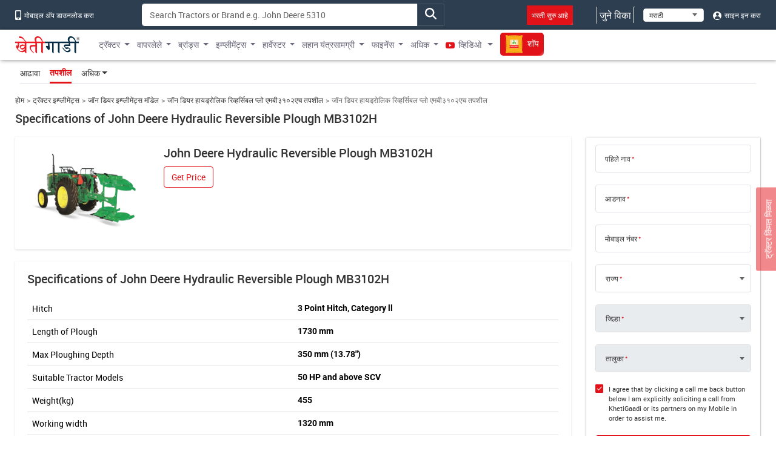

--- FILE ---
content_type: text/html; charset=UTF-8
request_url: https://khetigaadi.com/new-implementt-specification/john-deere-hydraulic-reversible-plough--mb3102h/mr
body_size: 13792
content:
<!DOCTYPE html>
<html lang="mr" itemscope itemtype="http://schema.org/WebPage">

<head>
    <meta charset="utf-8">
    <!-- CSRF Token -->
    <meta name="csrf-token" content="E3TPQNEk8OZDWDWtUrPhdZuy2sYyFLLwB9RyPcnu">
    <meta http-equiv="Content-Type" content="text/html; charset=UTF-8" />
    <meta http-equiv="X-UA-Compatible" content="IE=edge" />
    <meta name="viewport" content="width=device-width, initial-scale=1, shrink-to-fit=no" />
    <title>
        Hydraulic reversible MB plough | John deere implements | Khetigaadi 
    </title>
    <meta name="keywords"
        content="                          John deere hydraulic reversible MB plough MB3102H for sale at khetigaadi in India. Get john deere implement mouldboard plough MB3102H for tractor with price 
                        " />
    <meta name="description"
        content="" />
    <meta name="classification"
        content="                          John deere hydraulic reversible MB plough MB3102H for sale at khetigaadi in India. Get john deere implement mouldboard plough MB3102H for tractor with price 
                        " />
    <meta name="author" content="KhetiGaadi">
    <meta name="application-name" content="KhetiGaadi">
    <meta property="fb:page_id" content="102988293558" />
    <meta property="fb:app_id" content="357663048153638" />
    <meta property="og:title"
        content="Hydraulic reversible MB plough | John deere implements | Khetigaadi " />
    <meta property="og:description"
        content="" />
    <meta property="og:type" content="Product" />
    <meta property="og:image" content="https://khetigaadi.com/images/banners/websites/fulllogo.jpeg" />
    <meta property="og:site_name" content="Khetigaadi" />
    <meta property="og:locale" content="en_US" />
    <meta name="googlebot" content="all">
    <meta name="robots" content="index,archive,follow" />
    <meta name="revisit-after" content="1 days">
    <meta name="copyright" content="Khetigaadi">
    <meta name="reply-to" content="connect@khetigaadi.com">
    <meta name="distribution" content="Global" />
    <meta name="rating" content="General" />
    <meta name="geo.placename" content="Pune, Maharashtra, India">
    <meta name="geo.position" content="18.5195694;73.8553467">
    <meta name="geo.region" content="IN-MH">
    <meta name="msapplication-TileColor" content="#ed1c24">
    <meta name="theme-color" content="#2c3e50">
    <meta name="google-site-verification" content="JUl2WLQ6bxubxYquXI1-AO-4FXoLkTkFpXO1udCuDQY" />
    <meta property="ai:android:url" content="market:/details?id=com.khetigaadi">
    <meta property="ai:android:app_name" content="Khetigaadi">
    <meta property="ai:android:package" content="com.khetigaadi">
    <meta property="ai:android:screen" content="home">
    <meta name="mobile-web-app-capable" content="yes">
    <meta name="twitter:card" content="summary" />
    <meta name="twitter:title"
        content="Hydraulic reversible MB plough | John deere implements | Khetigaadi " />
    <meta name="twitter:description"
        content="" />
    <meta name="twitter:site" content="@khetigaadi" />
    <meta name="twitter:creator" content="@khetigaadi" />
    <meta name="twitter:url" content="https://khetigaadi.com/new-implementt-specification/john-deere-hydraulic-reversible-plough--mb3102h/mr" />
    <meta name="twitter:app:id:googleplay" content="com.khetigaadi" />
    <meta name="twitter:app:country" content="in" />
    <meta property="og:url" content="https://khetigaadi.com/new-implementt-specification/john-deere-hydraulic-reversible-plough--mb3102h/mr" />
    <link rel="canonical"
        href="https://khetigaadi.com/new-implementt-specification/john-deere-hydraulic-reversible-plough--mb3102h/mr" />
    <meta property="fb:admins" content="658873552,624500995,100000233612389" />
    <meta name="p:domain_verify" content="7ef1c5625b646db19d288b8482dfbf62" />
    <!-- <meta name="viewport" content="width=device-width, initial-scale=1, user-scalable=yes"> -->
    <meta itemprop="name"
        content="Hydraulic reversible MB plough | John deere implements | Khetigaadi ">
    <meta itemprop="image primaryImageOfPage" content=" https://khetigaadi.com/images/HomePage.png">
    <meta itemprop="url" content="https://khetigaadi.com/">
    <meta itemprop="description"
        content="">
    <meta name="google-signin-client_id"
        content="122305373660-v7lntq78liqvnskprvjgirbb8bs2sav8.apps.googleusercontent.com">
    <meta name="facebook-domain-verification" content="uwxsus2uufmj80taefronx4hd4lh83" />
    <link rel="shortcut icon" href="https://khetigaadi.com/images/favicon.png" type="image/png">
    <!-- app.css -->
    <link rel="preload" href="https://khetigaadi.com/frontend/css/app.css" as="style">
    <link rel="stylesheet" href="https://khetigaadi.com/frontend/css/app.css">
    <link rel="preload" href="https://khetigaadi.com/frontend/css/model-details.css" as="style">
<link rel="stylesheet" href="https://khetigaadi.com/frontend/css/model-details.css">
    <!-- Web Application Manifest -->
<link rel="manifest" href="https://khetigaadi.com/manifest.json">
<!-- Chrome for Android theme color -->
<meta name="theme-color" content="#2c3e50">

<!-- Add to homescreen for Chrome on Android -->
<meta name="mobile-web-app-capable" content="yes">
<meta name="application-name" content="KhetiGaadi">
<link rel="icon" sizes="512x512" href="/images/icons/icon-512x512.png">

<!-- Add to homescreen for Safari on iOS -->
<meta name="apple-mobile-web-app-capable" content="yes">
<meta name="apple-mobile-web-app-status-bar-style" content="black">
<meta name="apple-mobile-web-app-title" content="KhetiGaadi">
<link rel="apple-touch-icon" href="/images/icons/icon-512x512.png">


<link href="/images/icons/splash-640x1136.png" media="(device-width: 320px) and (device-height: 568px) and (-webkit-device-pixel-ratio: 2)" rel="apple-touch-startup-image" />
<link href="/images/icons/splash-750x1334.png" media="(device-width: 375px) and (device-height: 667px) and (-webkit-device-pixel-ratio: 2)" rel="apple-touch-startup-image" />
<link href="/images/icons/splash-1242x2208.png" media="(device-width: 621px) and (device-height: 1104px) and (-webkit-device-pixel-ratio: 3)" rel="apple-touch-startup-image" />
<link href="/images/icons/splash-1125x2436.png" media="(device-width: 375px) and (device-height: 812px) and (-webkit-device-pixel-ratio: 3)" rel="apple-touch-startup-image" />
<link href="/images/icons/splash-828x1792.png" media="(device-width: 414px) and (device-height: 896px) and (-webkit-device-pixel-ratio: 2)" rel="apple-touch-startup-image" />
<link href="/images/icons/splash-1242x2688.png" media="(device-width: 414px) and (device-height: 896px) and (-webkit-device-pixel-ratio: 3)" rel="apple-touch-startup-image" />
<link href="/images/icons/splash-1536x2048.png" media="(device-width: 768px) and (device-height: 1024px) and (-webkit-device-pixel-ratio: 2)" rel="apple-touch-startup-image" />
<link href="/images/icons/splash-1668x2224.png" media="(device-width: 834px) and (device-height: 1112px) and (-webkit-device-pixel-ratio: 2)" rel="apple-touch-startup-image" />
<link href="/images/icons/splash-1668x2388.png" media="(device-width: 834px) and (device-height: 1194px) and (-webkit-device-pixel-ratio: 2)" rel="apple-touch-startup-image" />
<link href="/images/icons/splash-2048x2732.png" media="(device-width: 1024px) and (device-height: 1366px) and (-webkit-device-pixel-ratio: 2)" rel="apple-touch-startup-image" />

<!-- Tile for Win8 -->
<meta name="msapplication-TileColor" content="#ed1c24">
<meta name="msapplication-TileImage" content="/images/icons/icon-512x512.png">

<script type="text/javascript">
    // Initialize the service worker
    if ('serviceWorker' in navigator) {
        navigator.serviceWorker.register('/serviceworker.js', {
            scope: '.'
        }).then(function (registration) {
            // Registration was successful
            console.log('Laravel PWA: ServiceWorker registration successful with scope: ', registration.scope);
        }, function (err) {
            // registration failed :(
            console.log('Laravel PWA: ServiceWorker registration failed: ', err);
        });
    }
</script>    <!-- Microsoft clarity code -->
    <script type="text/javascript">
    (function(c,l,a,r,i,t,y){
        c[a]=c[a]||function(){(c[a].q=c[a].q||[]).push(arguments)};
        t=l.createElement(r);t.async=1;t.src="https://www.clarity.ms/tag/"+i;
        y=l.getElementsByTagName(r)[0];y.parentNode.insertBefore(t,y);
    })(window, document, "clarity", "script", "axbw8fv6h0");
    </script>
    <script src="https://apis.google.com/js/platform.js" async defer></script>
    <!-- Google Tag Manager -->
    <script>
        (function(w, d, s, l, i) {
            w[l] = w[l] || [];
            w[l].push({
                'gtm.start': new Date().getTime(),
                event: 'gtm.js'
            });
            var f = d.getElementsByTagName(s)[0],
                j = d.createElement(s),
                dl = l != 'dataLayer' ? '&l=' + l : '';
            j.async = true;
            j.src =
                'https://www.googletagmanager.com/gtm.js?id=' + i + dl;
            f.parentNode.insertBefore(j, f);
        })(window, document, 'script', 'dataLayer', 'GTM-KCQ5CJS');
    </script>
    <!-- End Google Tag Manager -->
    <!-- Meta Pixel Code -->
    <script>
        ! function(f, b, e, v, n, t, s) {
            if (f.fbq) return;
            n = f.fbq = function() {
                n.callMethod ?
                    n.callMethod.apply(n, arguments) : n.queue.push(arguments)
            };
            if (!f._fbq) f._fbq = n;
            n.push = n;
            n.loaded = !0;
            n.version = '2.0';
            n.queue = [];
            t = b.createElement(e);
            t.async = !0;
            t.src = v;
            s = b.getElementsByTagName(e)[0];
            s.parentNode.insertBefore(t, s)
        }(window, document, 'script',
        'https://connect.facebook.net/en_US/fbevents.js');
            fbq('init', '221548238980946'); fbq('track', 'PageView');
    </script>
    <noscript>
        <img height="1" width="1" style="display:none" src="https://www.facebook.com/tr?id=221548238980946&ev=PageView&noscript=1" />
    </noscript>
    <!-- End Meta Pixel Code -->
    <script type="application/ld+json">
            {
            "@context": "https://schema.org/",
            "@type": "WebSite",
            "name": "KhetiGaadi",
            "url": "https://khetigaadi.com/",
            "potentialAction": {
                "@type": "SearchAction",
                "target": "https://khetigaadi.com/blog/?s={search_term_string}",
                "query-input": "required name=search_term_string"
            }
            }
        </script>
    </head>

<body>
    <!-- Google Tag Manager (noscript) -->
    <noscript><iframe src="https://www.googletagmanager.com/ns.html?id=GTM-KCQ5CJS" height="0" width="0"
            style="display:none;visibility:hidden"></iframe></noscript>
    <!-- End Google Tag Manager (noscript) -->
                <header id="pageHeader" class="header-wrap">
    <div class="header-wrap__top d-none d-sm-block">
        <div class="container">
            <div class="row">
                <div class="col-sm-7 col-md-auto col-xl-2">
                    <a href="https://khetigaadi.com/khetigaadi-mobile-app/mr" class="header-wrap__top-link">
                        <i class="icon-mobile" aria-hidden="true"></i> मोबाइल अ‍ॅप डाउनलोड करा                    </a>
                </div>
                <div class="col-sm-5 col-md-5">
                    <div class="input-group search-input-group trendingSearchWrap">
                                                                            <input type="text" class="form-control" id="global-search" data-pagename="global" placeholder="Search Tractors or Brand e.g. John Deere 5310" aria-label="Search" aria-describedby="top-search-addon">
                                                <div class="search-result-dropdown"></div>
                        <span class="btn input-group-text" id="top-search-addon">
                            <i class="icon-magnifying-glass search-icon" aria-hidden="true"></i>
                        </span>
                   </div>
                </div>
                <div class="col-sm-5 col-md-5 text-end">
                    <ul class="list-unstyled header-wrap__top-right-list">
                        <li class="me-xl-4">
                            <a href="https://khetigaadi.com/career/mr" class="header-wrap__top-link">
                                <span class="bg-primary p-2 shimmerBtn">भरती सुरु आहे</span>
                                <span class="line line-1"></span>
                                <span class="line line-2"></span>
                                <span class="line line-3"></span>
                                <span class="line line-4"></span>
                            </a>
                        </li>
                        <li>
                            <a href="https://khetigaadi.com/sell/used/mr" class="header-wrap__top-link btn-animation">
                                जुने विका                                <span class="line line-1"></span>
                                <span class="line line-2"></span>
                                <span class="line line-3"></span>
                                <span class="line line-4"></span>
                            </a>
                        </li>
                        <li>
                            <div class="select-wrap">
                                <select id="changeLangDropdown" class="" aria-label="Select Language">
                                    <option value="en" selected>English</option>
                                    <option value="hi">हिंदी</option>
                                    <option value="mr">मराठी</option>
                                </select>
                            </div>
                        </li>
                                                <li>
                            <a href="https://khetigaadi.com/login/mr" class="header-wrap__top-link">
                                <i class="icon-user" aria-hidden="true"></i> साइन इन करा                            </a>
                        </li>
                                            </ul>
                </div>
            </div>
        </div>
    </div>
    <nav class="navbar navbar-expand-lg">
        <div class="container justify-content-start">
                        <a class="navbar-brand" href="/mr" title="खेतीगाडी लोगो">
                <svg class="navbar__logo">
                    <use xlink:href="/svg-sprite/common.svg#icon-khetigaadi-logo-marathi"></use>
                </svg>
            </a>
                        <button class="navbar-toggler" type="button" data-bs-toggle="collapse" data-bs-target="#navbarSupportedContent" aria-controls="navbarSupportedContent" aria-expanded="false" aria-label="Toggle navigation">
                <span class="navbar-toggler-icon"></span>
            </button>
            <div class="collapse navbar-collapse w-100" id="navbarSupportedContent">
                                <ul class="navbar-nav me-auto">
                    <li class="nav-item dropdown ">
                        <a class="nav-link dropdown-toggle" href="#" id="newMenuDropdown" title="ट्रॅक्टर" role="button" data-toggle="dropdown" aria-haspopup="true" aria-expanded="false">ट्रॅक्टर</a>
                        <div class="dropdown-menu" aria-labelledby="oldMenuDropdown" style="min-width: 450px;">
                            <div class="row m-0">
                                <div class="col p-0">
                                    <a class="dropdown-item" href="https://khetigaadi.com/new-tractors/mr" title="नवीन ट्रॅक्टर">नवीन ट्रॅक्टर</a>
                                    <a class="dropdown-item" href="https://khetigaadi.com/latest-tractors/mr" title="नवीनतम ट्रॅक्टर">नवीनतम ट्रॅक्टर</a>
                                    <a class="dropdown-item" href="https://khetigaadi.com/tractor-dealers/mr" title="ट्रॅक्टर विक्रेते">ट्रॅक्टर विक्रेते</a>
                                    
                                    <a class="dropdown-item" href="https://khetigaadi.com/search-new-tractor/mr" title="सर्व ट्रॅक्टर">सर्व ट्रॅक्टर</a>
                                </div>
                                <div class="col text-end p-0">
      <div class="ad-tag">
          <span class="ad-tag__text">Ad</span>
      </div>
      <a href="https://khetigaadi.com/new-tractor-brand/eicher-tractors/en" class="d-block p-0 m-0 menu-small-ad-1" id="menu-small-ad-1">
          <img data-src="https://assets.khetigaadi.com/tr:h-148,w-138/campaign-banner/campaign-1726314239_retn7hjodp.jpg" height="148" width="138" alt="ad" class="img-fluid lazyload">
      </a>
  </div>
                              </div>
                        </div>
                    </li>
                    <li class="nav-item dropdown ">
                        <a class="nav-link dropdown-toggle" href="#" id="oldMenuDropdown" title="वापरलेले" role="button" data-toggle="dropdown" aria-haspopup="true" aria-expanded="false">वापरलेले</a>
                        <div class="dropdown-menu" aria-labelledby="oldMenuDropdown">
                            <a class="dropdown-item" href="https://khetigaadi.com/old-tractor/mr" title="जुने ट्रॅक्टर खरेदी करा">जुने ट्रॅक्टर खरेदी करा</a>
                            <a class="dropdown-item" href="https://khetigaadi.com/sell-old-tractor/mr" title="जुने ट्रॅक्टर विक्री करा">जुने ट्रॅक्टर विक्री करा</a>
                            <a class="dropdown-item" href="https://khetigaadi.com/sell/implements/mr" title="जुने इम्प्लीमेंट्स विक्री करा">जुने इम्प्लीमेंट्स विक्री करा</a>
                            <a class="dropdown-item" href="https://khetigaadi.com/sell/harvesters/mr" title="जुने हार्वेस्टर विक्री करा">जुने हार्वेस्टर विक्री करा</a>
                            <a class="dropdown-item" href="https://khetigaadi.com/sell/commercial-vehicles/mr" title="जुने व्यावसायिक वाहनांची विक्री करा">जुने व्यावसायिक वाहनांची विक्री करा</a>
                        </div>
                    </li>
                    <li class="nav-item dropdown ">
                        <a class="nav-link dropdown-toggle" href="#" id="brandMenuDropdown" title="ब्रांड्स" role="button" data-toggle="dropdown" aria-haspopup="true" aria-expanded="false">ब्रांड्स</a>
                        <div class="dropdown-menu" aria-labelledby="brandMenuDropdown">
                                                                                                    <a class="dropdown-item" href="https://khetigaadi.com/new-tractor-brand/massey-ferguson/mr" title="मैसी फर्ग्यूसन">मैसी फर्ग्यूसन</a>
                                                                            <a class="dropdown-item" href="https://khetigaadi.com/new-tractor-brand/eicher-tractors/mr" title="आयशर">आयशर</a>
                                                                            <a class="dropdown-item" href="https://khetigaadi.com/new-tractor-brand/john-deere/mr" title="जॉन डियर">जॉन डियर</a>
                                                                            <a class="dropdown-item" href="https://khetigaadi.com/new-tractor-brand/kubota/mr" title="कुबोटा">कुबोटा</a>
                                                                            <a class="dropdown-item" href="https://khetigaadi.com/new-tractor-brand/swaraj/mr" title="स्वराज">स्वराज</a>
                                                    <a class="dropdown-item" href="https://khetigaadi.com/all-brands/mr" title="सर्व ब्रांड">सर्व ब्रांड</a>
                        </div>
                    </li>
                    <li class="nav-item dropdown ">
                        <a class="nav-link dropdown-toggle" href="#" id="implementMenuDropdown" title="Implements" role="button" data-toggle="dropdown" aria-haspopup="true" aria-expanded="false">इम्प्लीमेंट्स</a>
                        <div class="dropdown-menu" aria-labelledby="implementMenuDropdown">
                            <a class="dropdown-item" href="https://khetigaadi.com/tractor-implements/mr" title="नवीन इम्प्लीमेंट्">नवीन इम्प्लीमेंट्</a>
                            <a class="dropdown-item" href="https://khetigaadi.com/latest-implements/mr" title="नवीनतम इम्प्लीमेंट्स">नवीनतम इम्प्लीमेंट्स</a>
                            <a class="dropdown-item" href="https://khetigaadi.com/new-implement-type/rotary-tiller/mr" title="रोटाव्हेटर">रोटाव्हेटर</a>
                            <a class="dropdown-item" href="https://khetigaadi.com/new-implement-type/cultivator/mr" title="कल्टीवेटर">कल्टीवेटर</a>
                            <a class="dropdown-item" href="https://khetigaadi.com/search-new-implement/mr" title="सर्व इम्प्लीमेंट्स">सर्व इम्प्लीमेंट्स</a>
                        </div>
                    </li>
                    
                    <li class="nav-item dropdown ">
                        <a class="nav-link dropdown-toggle" href="#" id="harvesterMenuDropdown" title="हार्वेस्टर" role="button" data-toggle="dropdown" aria-haspopup="true" aria-expanded="false">हार्वेस्टर</a>
                        <div class="dropdown-menu" aria-labelledby="harvesterMenuDropdown">
                            <a class="dropdown-item" href="https://khetigaadi.com/tractor-harvesters/mr" title="नवीन हार्वेस्टर">नवीन हार्वेस्टर</a>
                            <a class="dropdown-item" href="https://khetigaadi.com/search/used/harvester/mr" title="वापरलेले हार्वेस्टर">वापरलेले हार्वेस्टर</a>
                        </div>
                    </li>
                    
                    <li class="nav-item dropdown ">
                        <a class="nav-link dropdown-toggle" href="#" id="smallMachineMenuDropdown" title="लहान यंत्रसामग्री" role="button" data-toggle="dropdown" aria-haspopup="true" aria-expanded="false">लहान यंत्रसामग्री</a>
                        <div class="dropdown-menu" aria-labelledby="smallMachineMenuDropdown">
                            <a class="dropdown-item" href="https://khetigaadi.com/new-implement-type/power-tiller/mr" title="पावर टिलर">पावर टिलर</a>
                            <a class="dropdown-item" href="https://khetigaadi.com/small-agricultural-machinary/mr" title="लहान कृषी यंत्रे">लहान कृषी यंत्रे</a>
                        </div>
                    </li>
                    <li class="nav-item dropdown ">
                        <a class="nav-link dropdown-toggle" href="#" id="financeMenuDropdown" title="फाइनेंस" role="button" data-toggle="dropdown" aria-haspopup="true" aria-expanded="false">फाइनेंस</a>
                        <div class="dropdown-menu" aria-labelledby="financeMenuDropdown">
                            <a class="dropdown-item" href="https://khetigaadi.com/tractor-finance/mr" title="लोन">लोन</a>
                            <a class="dropdown-item" href="https://khetigaadi.com/tractor-insurance/mr" title="विमा">विमा</a>
                            
                        </div>
                    </li>
                    <li class="nav-item dropdown mega-dropdown">
                        <a class="nav-link dropdown-toggle" title="अधिक" href="#" id="moreMenuDropdown" role="button" data-toggle="dropdown" aria-haspopup="true" aria-expanded="false">अधिक</a>
                        <div class="dropdown-menu navbar__mega-menu" aria-labelledby="moreMenuDropdown">
                            <div class="container">
                                <div class="row">
                                    <div class="col-sm-12 offset-sm">
                                        <div class="row">
                                                                                            <div class="col-sm-6 text-end">
                                                    <div class="row">
                                                                                                                                                                                                                                </div>
                                                </div>
                                            
                                            <div class="col-sm-2 border-start">
                                                <a href="https://khetigaadi.com/compare-tractor/mr" title="ट्रॅक्टरची तुलना करा">ट्रॅक्टरची तुलना करा</a>
                                                <br/>
                                                <a href="https://khetigaadi.com/compare-implement/mr" title="इम्प्लीमेंट्सची तुलना करा">इम्प्लीमेंट्सची तुलना करा</a>
                                                <br/>
                                                <a href="https://khetigaadi.com/compare-tyres/mr" title="टायर्सची तुलना करा">टायर्सची तुलना करा</a>
                                                <br/>
                                                <a href="https://khetigaadi.com/tyres/mr" title="टायर्स">टायर्स</a>
                                                <br/>
                                                
                                                <a href="https://khetigaadi.com/tractor-rental/mr" title="ट्रॅक्टर भाड्याने घ्या">ट्रॅक्टर भाड्याने घ्या</a>
                                                <br/>
                                                <a href="https://khetigaadi.com/rent-tractor/mr" title="ट्रॅक्टर भाड्याने द्या">ट्रॅक्टर भाड्याने द्या</a>
                                                <br/>
                                                <a href="https://khetigaadi.com/jcb-price-backhoe-loaders/mr" title="जेसीबीची किंमत">जेसीबीची किंमत</a>
                                            </div>

                                            <div class="col-sm-2">
                                                <a href="https://khetigaadi.com/khetiguru/mr" title="खेतीगुरू">खेतीगुरू</a>
                                                <br/>
                                                <a href="https://khetigaadi.com/mr" title="ट्रॅक्टर">ट्रॅक्टर</a>
                                                <br/>
                                                <a target="_blank" href="https://khetigaadi.com/news" title="बातमी">बातमी</a>
                                                <br/>
                                                <a target="_blank" href="https://khetigaadi.com/blog" title="ब्लॉग">ब्लॉग</a>
                                                <br/>
                                                <a href="https://khetigaadi.com/web-stories/mr" title="Web Story">खेतीगाडीचे वेब स्टोरी</a>
                                                <br/>
                                                <a href="https://khetigaadi.com/dealership-enquiry/mr" title="डीलरशिप मिळवा">डीलरशिप मिळवा</a>                                                    
                                                
                                                                                                
                                            </div>
                                            <div class="col-sm-2">
                                                <a href="https://khetigaadi.com/tractor-service-centers/mr" title="सेवा केंद्रे">सेवा केंद्रे</a>
                                                <br/>
                                                <a href="https://khetigaadi.com/farm-mechanization-center/mr" title="कृषी तंत्रज्ञान केंद्रे">कृषी तंत्रज्ञान केंद्रे</a>
                                                <br/>
                                                <a href="https://khetigaadi.com/agricultural-universities/mr" title="एग्रीकल्चरल यूनिवर्सिटीज">एग्रीकल्चरल यूनिवर्सिटीज</a>
                                                <br/>
                                                <a href="https://khetigaadi.com/trusted-dealers/mr" title="विश्वसनीय विक्रेता">विश्वसनीय विक्रेता</a>
                                                <br/>
                                                <a href="https://khetigaadi.com/seller-hub/mr" title="विक्रेता हब">विक्रेता हब</a>
                                                <br/>
                                                <a href="https://khetigaadi.com/broker-dealers/mr" title="ब्रोकर डीलर">ब्रोकर डीलर</a>                                                
                                            </div>
                                        </div>
                                    </div>
                                </div>
                            </div>
                        </div>

                    </li>
                    <li class="nav-item dropdown ">
                        <a class="nav-link dropdown-toggle" target="_blank" href="https://khetigaadi.com/tractor-video" id="videoMenuDropdown" title="व्हिडिओ" role="button" aria-haspopup="true" aria-expanded="false">
                            <i class="icon-youtube" aria-hidden="true"></i> व्हिडिओ                        </a>
                        <div class="dropdown-menu" aria-labelledby="videoMenuDropdown">
                            <a class="dropdown-item" target="_blank" href="https://khetigaadi.com/tractor-video/tractor-talk" title="ट्रेक्टर टॉक्स">ट्रेक्टर टॉक्स</a>
                            <a class="dropdown-item" target="_blank" href="https://khetigaadi.com/tractor-video/top-10" title="शीर्ष 10 ट्रॅक्टर">शीर्ष 10 ट्रॅक्टर</a>
                            <a class="dropdown-item" target="_blank" href="https://khetigaadi.com/tractor-video/powerguru" title="पॉवरगुरू">पॉवरगुरू</a>
                            <a class="dropdown-item" target="_blank" href="https://khetigaadi.com/tractor-video/tractor-review" title="ट्रॅक्टर पुनरावलोकने">ट्रॅक्टर पुनरावलोकने</a>
                            <a class="dropdown-item" target="_blank" href="https://khetigaadi.com/tractor-video/tractor-comparision-video" title="ट्रॅक्टर तुलना">ट्रॅक्टर तुलना</a>
                        </div>
                    </li>
                    <li class="nav-item ">
                        <a class="nav-link" target="_blank" href="https://khetigaadi.com/shop/mr" title="शॉप">
                            <span class="shimmerBtn">
                                <img src="/images/agri_inputs_30x30.png" alt="agri-input-icon" width="30" height="30" class="img-fluid">
                                शॉप                            </span>
                        </a>
                    </li>
                                    </ul>
                            </div>
        </div>
    </nav>
</header>

<!-- Fixed road price btn -->
<a href="https://khetigaadi.com/get-on-road-price/mr" class="btn btn-primary mr" id="get-price-fixed-btn">
	ट्रॅक्टर किंमत मिळवा</a>
    
    
<nav class="navbar navbar-expand model-navbar" data-spy="affix" data-offset-top="200">
	<div class="container">
		<ul class="nav nav-tabs" role="tablist">
	    <li class="nav-item" role="presentation">
	    	<a class="nav-link " href="https://khetigaadi.com/new-implement-model/john-deere-hydraulic-reversible-plough--mb3102h/mr" aria-controls="Overview">आढावा</a>
	    </li>
	    <li class="nav-item" role="presentation">
	    	<a class="nav-link active" href="https://khetigaadi.com/new-implementt-specification/john-deere-hydraulic-reversible-plough--mb3102h/mr" aria-controls="Specifications">तपशील</a>
	    </li>
	    <li class="nav-item dropdown">
	    	<a class="nav-link dropdown-toggle" id="moreMenuDropdown" href="#" data-bs-toggle="dropdown" role="button" aria-expanded="false">अधिक</a>
	    	<div class="dropdown-menu" aria-labelledby="moreMenuDropdown">
				<a class="dropdown-item" href="https://khetigaadi.com/tractor-offers/mr">ऑफर मिळवा</a>
	    		<a class="dropdown-item" href="https://khetigaadi.com/tractor-finance/mr">त्वरित लोन</a>
	        	<a class="dropdown-item" href="https://khetigaadi.com/tractor-finance/mr">गेट इन्शुरन्स डील</a>
	        	<a class="dropdown-item" href="https://khetigaadi.com/tractor-faq/mr">सामान्य प्रश्न</a>
	        </div>
	    </li>
	  </ul>
	</div>
</nav>
<div class="container">
	<nav aria-label="breadcrumb">
		<ol class="breadcrumb">
			<li class="breadcrumb-item"><a href="https://khetigaadi.com">होम</a></li>
			<li class="breadcrumb-item"><a href="https://khetigaadi.com/tractor-implements/en">ट्रॅक्टर इम्प्लीमेंट्स</a></li>
			<li class="breadcrumb-item"><a href="https://khetigaadi.com/new-implement-brand/john-deere/en">जॉन डियर इम्प्लीमेंट्स मॉडेल</a></li>
			<li class="breadcrumb-item"><a href="https://khetigaadi.com/new-implement-model/john-deere-hydraulic-reversible-plough--mb3102h/en">जॉन डियर हायड्रोलिक रिव्हर्सिबल प्लो एमबी३१०२एच तपशील</a></li>
			<li class="breadcrumb-item active" aria-current="page">जॉन डियर हायड्रोलिक रिव्हर्सिबल प्लो एमबी३१०२एच तपशील</li>
		</ol>
	</nav>
	<main class="model-details-wrap model-specs-wrap">
		<h1 class="section-wrap__heading">Specifications of John Deere Hydraulic Reversible Plough  MB3102H</h1>
		<div class="row">
			<div class="col-lg-8 col-xl-9">
				<section class="section-wrap model-info-section">
					<div class="row" id="BNX" data-btn-type="John Deere Hydraulic Reversible Plough  MB3102H">
						<div class="col-lg-3">
							<img data-src="https://assets.khetigaadi.com/tr:h-350,w-500/new-implement/JohnDeereHydraulicReversiblePloughMB3102H_0_1572858777.png" alt="tractor" class="lazyload img-fluid">
						</div>
						<div class="col-lg-9" >
							<h2 class="model-info-section__title">John Deere Hydraulic Reversible Plough  MB3102H</h2>
							
																						<span class="model-info-section__price"></span>
							<button type="button" data-product-type="implement" data-btn-type="Get Price" class="btn btn-outline-primary js-road-price-btn">Get Price</button>
						</div>
					</div>
				</section>

			<!-- New Implement Specification -->
			<section class="section-wrap model-specs-section">
				<h2 class="section-wrap__heading">Specifications of John Deere Hydraulic Reversible Plough  MB3102H</h2>
				<table class="table">
					<tbody>
													<tr>
																	<td>Hitch</td>
																							<th>3 Point Hitch, Category ll</th>
													</tr>
													<tr>
																	<td>Length of Plough</td>
																							<th>1730 mm</th>
													</tr>
													<tr>
																	<td>Max Ploughing Depth</td>
																							<th>350 mm (13.78&quot;)</th>
													</tr>
													<tr>
																	<td>Suitable Tractor Models</td>
																							<th>50 HP and above SCV</th>
													</tr>
													<tr>
																	<td>Weight(kg)</td>
																							<th>455</th>
													</tr>
													<tr>
																	<td>Working width </td>
																							<th>1320 mm</th>
													</tr>
													<tr>
																	<td>Depth of penetration</td>
																							<th></th>
													</tr>
													<tr>
																	<td>Duty</td>
																							<th></th>
													</tr>
													<tr>
																	<td>Frame Size</td>
																							<th></th>
													</tr>
													<tr>
																	<td>No of Tines</td>
																							<th></th>
													</tr>
													<tr>
																	<td>Required tractor HP</td>
																							<th></th>
													</tr>
													<tr>
																	<td>Tins</td>
																							<th></th>
													</tr>
													<tr>
																	<td>Height</td>
																							<th></th>
													</tr>
													<tr>
																	<td>Length </td>
																							<th></th>
													</tr>
													<tr>
																	<td>No.of arm </td>
																							<th></th>
													</tr>
													<tr>
																	<td>Mounting Category</td>
																							<th></th>
													</tr>
													<tr>
																	<td>LINKAGE 3 POINT (mm)</td>
																							<th></th>
													</tr>
													<tr>
																	<td>SHOVELS (mm)</td>
																							<th></th>
													</tr>
													<tr>
																	<td>Tine thickness mm </td>
																							<th></th>
													</tr>
													<tr>
																	<td>Spring lentgth ,coil diameter &amp;no of tiurns </td>
																							<th></th>
													</tr>
													<tr>
																	<td>Pairs</td>
																							<th></th>
													</tr>
													<tr>
																	<td>MainFrame Size</td>
																							<th></th>
													</tr>
													<tr>
																	<td>Underframe clearance</td>
																							<th></th>
													</tr>
													<tr>
																	<td>Weight</td>
																							<th></th>
													</tr>
													<tr>
																	<td>Width of cut ( mm)</td>
																							<th></th>
													</tr>
													<tr>
																	<td>Type of Blade / Shovel</td>
																							<th></th>
													</tr>
													<tr>
																	<td>Tine Spacing</td>
																							<th></th>
													</tr>
													<tr>
																	<td>Springs</td>
																							<th></th>
													</tr>
													<tr>
																	<td>Anchor Pin</td>
																							<th></th>
													</tr>
													<tr>
																	<td>Nuts</td>
																							<th></th>
													</tr>
													<tr>
																	<td>Frame Bolt</td>
																							<th></th>
													</tr>
													<tr>
																	<td>Tine Bolt</td>
																							<th></th>
													</tr>
													<tr>
																	<td>Shovel</td>
																							<th></th>
													</tr>
													<tr>
																	<td>Width</td>
																							<th></th>
													</tr>
													<tr>
																	<td>Frame</td>
																							<th></th>
													</tr>
													<tr>
																	<td>No. Of Springs Per Pair</td>
																							<th></th>
													</tr>
											</tbody>
				</table>
    		</section>
			<!-- End New implement Specification -->

    		
			</div>
			<div class="col-md-4 col-lg-3 sidebar-right d-none d-lg-block">
				<div class="card margin-minus">
	<div class="card-body">
		<form id="callMeBackForm" action="https://khetigaadi.com/insert-call-me-back/en" method="post" class="custom-form" autocomplete="off">
			<input type="hidden" name="_token" id="token" value="E3TPQNEk8OZDWDWtUrPhdZuy2sYyFLLwB9RyPcnu" required> 
			<input type="hidden" name="state_id" id="state_id"> 
			<input type="hidden" name="city_id" id="city_id"> 
			<input type="hidden" name="taluka_id" id="taluka_id" class="hiddenInputTalukaId">

								<input type="hidden" name="enquiry_for" value="implement">
					<input type="hidden" name="implement_id" value="584">					
							
			

			<div class="form-group">
				<input type="text" class="form-control" name="first_name" id="callMeBackFirstName" maxlength="30" required value=""
					data-required="Enter first name">
				<label class="custom-form__label" for="callMeBackFirstName">पहिले नाव</label>
			</div>
			<div class="form-group">
				<input type="text" class="form-control" name="last_name" id="callMeBackLastName" maxlength="30" required value=""
					data-required="Enter last name">
				<label class="custom-form__label" for="callMeBackLastName">आडनाव</label>
			</div>
			<div class="form-group">
				<input type="tel" class="form-control" name="mobile" id="callMeBackMobileNo" pattern="[6789][0-9]{9}" maxlength="10" required 
					data-required="Enter mobile number"
					data-invalid="Enter valid mobile no.">
				<label class="custom-form__label" for="callMeBackMobileNo">मोबाइल नंबर</label>
			</div>
			<div class="form-group select-wrap ui-front">
				<input type="text" class="form-control js-common-state-dropdown" name="state" id="callMeBackState" maxlength="30" required>
				<label class="custom-form__label" for="callMeBackState">राज्य</label>
			</div>
			<div class="form-group select-wrap ui-front">
				<input type="text" class="form-control js-common-city-dropdown" name="city" id="callMeBackCity" maxlength="30" disabled="disabled" required>
				<label class="custom-form__label" for="callMeBackCity">जिल्हा</label>
			</div>
			<div class="form-group select-wrap ui-front">
				<input type="text" class="form-control js-common-taluka-dropdown" name="taluka" id="callMeBackTaluka" maxlength="30" disabled="disabled" required>
				<label class="custom-form__label" for="callMeBackTaluka">तालुका</label>
			</div>
			<div class="form-group">
				<div class="kg-checkbox">
					<input type="checkbox" checked id="callMeBackCheckbox" name="roadpricecheckbox" required>
					<label class="kg-checkbox__label" for="callMeBackCheckbox">I agree that by clicking a call me back button below I am explicitly soliciting a call from KhetiGaadi or its partners on my Mobile in order to assist me.</span> </label>
				</div>
			</div>
			<button type="submit" id="callBackBtn" class="btn btn-primary btn-block btn-lg">Call Back</button>
		</form>
		<div class="disclaimer text-muted d-none">
			<strong>अस्वीकरण:</strong> जुने ट्रॅक्टर खरेदी / विक्री पूर्णपणे शेतकरी-ते-चालित व्यवहार आहे. खेतीगाडीने जुन्या ट्रॅक्टरना शेतकर्‍यांना आधार व मदत करण्यासाठी व्यासपीठ उपलब्ध करुन दिले आहे. विक्रेते / दलालांनी पुरविलेली माहिती किंवा तिथून उद्भवणार्‍या अशा कोणत्याही फसवणूकीसाठी खेटीगाडी जबाबदार नाही.<br/><br/>कृपया वाचा <a target="_blank" href="https://khetigaadi.com/tips-and-advice/safty_tips_website/mr"><strong>सुरक्षितता टिप</strong></a> कोणतीही खरेदी करण्यापूर्वी काळजीपूर्वक		</div>
	</div>
</div>
				<div class="ad-tag">
					<span class="ad-tag__text">Ad</span>
				</div>
				<div class="card card--ad">
					<a href="" target="_blank">
						<img data-src="/images/ads/kg-app.jpeg" alt="ad" class="lazyload img-fluid">
					</a>
			</div>

				<div class="card">
	        <div class="card-body">
	          <h4 class="sidebar-right__heading">अधिक जाणून घ्या</h4>
	          <ul class="nav nav-tabs" role="tablist">
	            <li class="nav-item" role="presentation">
	              <a class="nav-link active" href="#quickStartTab" aria-controls="quickStartTab" role="tab" data-bs-toggle="tab">जलद प्रारंभ</a>
	            </li>
	           
	          </ul>

	          <div class="tab-content">
    					<div role="tabpanel" class="tab-pane active" id="quickStartTab">
		          	<ul class="list-unstyled sidebar-right__link-list">
					    		<li>
					    			<a href="/tractor-offers/en">ऑफर मिळवा</a>
					    		</li>
	                <li>
	                	<a href="https://khetigaadi.com/tractor-finance/en">त्वरित लोन</a>
	                </li>
	                <li>
	                	<a href="https://khetigaadi.com/tractor-insurance/en">गेट इन्शुरन्स डील</a>
	                </li>
	                
	                <li>
	                	<a href="https://khetigaadi.com/tractor-faq/en">सामान्य प्रश्न</a>
	                </li>
	              </ul>
	            </div>
	            <div role="tabpanel" class="tab-pane" id="reviewLinkTab">
		          	<ul class="list-unstyled sidebar-right__link-list">
					    		<li>
					    			<a href="" title="Expert Review">विशेषज्ञ द्वारा विश्लेष्ण</a>
					    		</li>
	                <li>
	                	<a href="" title="User Reviews">यूजर द्वारा विश्लेष्ण</a>
	                </li>
	                <li>
	                	<a href="" title="Write Review">विश्लेष्ण लिहा</a>
	                </li>
	              </ul>
	            </div>
	            <div role="tabpanel" class="tab-pane" id="sidebarGalleryTab">
		          	<ul class="list-unstyled sidebar-right__link-list">
					    		<li>
					    			<a href="" title="Pictures">पिक्चर्स</a>
					    		</li>
	                <li>
	                	<a href="" title="Videos">व्हिडिओ</a>
	                </li>
	              </ul>
	            </div>
	          </div>
	        </div>
	      </div>

	      
			</div>
		</div>

		
		

		
				
			
										
									
		

		
		

		

		

		
		

		
		

		
		

		<section class="d-none d-sm-block">
	<h3 class="section-wrap__heading border-bottom">द्रुत दुवे</h3>
	<div class="row quick-links">
		<div class="col-12 col-sm-6 col-md-4 col-xl">
			<a href="https://khetigaadi.com/new-tractors/mr" title="ट्रॅक्टर किंमत" class="quick-links__link">ट्रॅक्टर किंमत</a>
		</div>
		<div class="col-12 col-sm-6 col-md-4 col-xl">
			<a href="https://khetigaadi.com/mr" title="ट्रॅक्टर" class="quick-links__link">ट्रॅक्टर</a>
		</div>
		<div class="col-12 col-sm-6 col-md-4 col-xl">
			<a href="https://khetigaadi.com/tractor-harvesters/mr" title="हार्वेस्टर" class="quick-links__link">हार्वेस्टर</a>
		</div>
		<div class="col-12 col-sm-6 col-md-4 col-xl">
			<a href="https://khetigaadi.com/second-hand-tractor/mr" title="सेकंड हॅन्ड ट्रॅक्टर" class="quick-links__link">सेकंड हॅन्ड ट्रॅक्टर</a>
		</div>
		<div class="col-12 col-sm-6 col-md-4 col-xl">
			<a href="https://khetigaadi.com/tractor-finance/mr" title="सुलभ वित्त" class="quick-links__link">सुलभ वित्त</a>
		</div>
		<div class="col-12 col-sm-6 col-md-4 col-xl">
			<a href="https://khetigaadi.com/dealership-enquiry/mr" title="डीलरशिप" class="quick-links__link">डीलरशिप</a>
		</div>
	</div>
</section>	</main>
</div>

<div class="modal fade" id="roadPriceModal" tabindex="-1" role="dialog" aria-labelledby="roadPriceModalLabel">
  	<div class="modal-dialog" role="document">
    	<div class="modal-content">
			<div class="modal-body">
				<button type="button" class="btn-close" data-bs-dismiss="modal" aria-label="Close"></button>
				<div class="modal__row">
											<div class="modal__img-col">
							<a href="https://khetigaadi.com/new-tractor-brand/new-holland/mr" target="_blank">
							<img data-src="/images/ads/mobile/new-holland.jpg" alt="ad" class="lazyload img-fluid d-block d-sm-none">
							<img data-src="/images/ads/new-holland.jpg" alt="ad" class="lazyload img-fluid d-none d-sm-block">
							</a>
						</div>
										<div class="modal__content-col">
						<h4 class="modal-title">
							<span class="js-modal-sub-title">रस्ता किंमत मिळविण्यासाठी फॉर्म भरा</span>
							<span class="js-modal-product-name"></span>
						</h4>
						<form id="roadPriceForm" action="" method="post" class="custom-form" autocomplete="off">
							<input type="hidden" name="_token" id="token" value="E3TPQNEk8OZDWDWtUrPhdZuy2sYyFLLwB9RyPcnu" required> 
							<input type="hidden" name="form_type" id="form_type"  required> 
							<input type="hidden" name="form_id" id="form_id"  required> 
							<input type="hidden" name="tractor_id" id="tractor_id" value="">
							<input type="hidden" name="enquiry_type" value="">
							<input type="hidden" name="product_name" class="js-modal-product-name"> 
							<input type="hidden" name="state_id" id="state_id"> 
							<input type="hidden" name="city_id" id="city_id"> 
							<input type="hidden" name="taluka_id" id="taluka_id" class="hiddenInputTalukaId">
        					<div class="row">
							 	<div class="col-sm-6">
							  		<div class="form-group">
										<input type="text" class="form-control" name="first_name" id="roadPriceFirstName" maxlength="30" data-required="Enter firstname">
										<label class="custom-form__label" for="roadPriceFirstName">पहिले नाव</label>
									</div>
							  	</div>
							  	<div class="col-sm-6">
									<div class="form-group">
										<input type="text" class="form-control" name="last_name" id="roadPriceLastName" maxlength="30" data-required="Enter lastname">
										<label class="custom-form__label" for="roadPriceLastName">आडनाव</label>
									</div>
								</div>
							</div>
							<div class="row">
							  	<div class="col-sm-6">
									<div class="form-group">
										<input type="tel" class="form-control" name="mobile" id="roadPriceMobileNo" pattern="[6789][0-9]{9}" maxlength="10" data-required="Enter Mobile Number">
										<label class="custom-form__label" for="roadPriceMobileNo">मोबाइल नंबर</label>
								  	</div>
							  	</div>
							  	<div class="col-sm-6">
							  		<div class="form-group">
										<input type="email" class="form-control" name="email" id="roadPriceEmailId" maxlength="50">
										<label class="custom-form__label" for="roadPriceEmailId">ई - मेल आयडी</label>
								  	</div>
							  	</div>
						  	</div>
							<div class="row">
							  	<div class="col-sm-6">
									<div class="form-group select-wrap ui-front">
										<input type="text" class="form-control js-common-state-dropdown" name="state" id="roadPriceState" maxlength="30" required data-required="Select state">
										<label class="custom-form__label" for="roadPriceState">राज्य</label>
							  		</div>
							  	</div>
							  	<div class="col-sm-6">
							    	<div class="form-group select-wrap ui-front">
										<input type="text" class="form-control js-common-city-dropdown" name="city" id="roadPriceCity" maxlength="30" disabled="disabled" required data-required="Select city">
										<label class="custom-form__label" for="roadPriceCity">जिल्हा</label>
							  		</div>
							  	</div>
								<div class="col-sm-6">
									<div class="form-group select-wrap ui-front">
										<input type="text" class="form-control js-common-taluka-dropdown" name="taluka" id="roadPriceTaluka" maxlength="30" disabled="disabled" required data-required="Select taluka">
										<label class="custom-form__label" for="roadPriceTaluka">तालुका</label>
									</div>
								</div>
							</div>
						  	<div class="form-group">
						  		<div class="kg-checkbox">
									<input type="checkbox" id="roadPriceModalCheckbox" name="roadpricecheckbox" required data-required="Please check the checkbox">
									<label class="kg-checkbox__label" for="roadPriceModalCheckbox">मी सहमत आहे की क्लिक करून <span class="js-modal-btn-text">किंमत मिळवा</span> menu.button below I am explicitly soliciting a call from KhetiGaadi or its partners on my Mobile in order to assist me.</label>
						  		</div>
						  	</div>
					  		<button type="submit" class="btn btn-primary btn-block btn-lg js-modal-btn-text">किंमत मिळवा</button>
						</form>
						<div class="disclaimer text-muted d-none">
							<strong>अस्वीकरण:</strong> जुने ट्रॅक्टर खरेदी / विक्री पूर्णपणे शेतकरी-ते-चालित व्यवहार आहे. खेतीगाडीने जुन्या ट्रॅक्टरना शेतकर्‍यांना आधार व मदत करण्यासाठी व्यासपीठ उपलब्ध करुन दिले आहे. विक्रेते / दलालांनी पुरविलेली माहिती किंवा तिथून उद्भवणार्‍या अशा कोणत्याही फसवणूकीसाठी खेटीगाडी जबाबदार नाही.<br/><br/>कृपया वाचा<a target="_blank" href="https://khetigaadi.com/tips-and-advice/safty_tips_website/mr"><strong>सुरक्षितता टिप</strong></a> कोणतीही खरेदी करण्यापूर्वी काळजीपूर्वक						</div>
        			</div>
        		</div>
      		</div>
    	</div>
  	</div>
</div>
    <!-- Footer -->
    <footer class="footer-wrap">
	<div class="container">
		<div class="footer-wrap__top">
			<span class="footer-wrap__top-text">खेतीगाडी मोबाइल अ‍ॅप डाउनलोड करा</span>
			
			<ul class="list-unstyled mobile-app-list">
	<li class="mobile-app-list__item">
		<a href="https://goo.gl/gHqxh2" class="mobile-app-list__item-link" title="Download Android App" target="_blank" rel="noreferrer">
		  <svg class="icon icon--google-play">
		    <use xlink:href="/svg-sprite/common.svg#icon-google-play"></use>
		  </svg>
		</a>
	</li>
	<!-- <li class="mobile-app-list__item">
		<a href="https://goo.gl/KRxnUE" class="mobile-app-list__item-link" title="Download IOS App" target="_blank" rel="noreferrer">
		  <svg class="icon icon--app-store">
		    <use xlink:href="/svg-sprite/common.svg#icon-app-store"></use>
		  </svg>
		</a>
	</li> -->
</ul>
			<div class="mt-3 mt-md-0">
				<div class="whatsappChannelWrap">
  <a href="https://www.whatsapp.com/channel/0029Va6xEd91SWt5WHBNhS45" class="d-flex flex-nowrap" target="_blank" rel="noopener">
    <i class="icon-whatsapp" aria-hidden="true"></i>
    <span class="whatsappChannelWrap__text">आमच्या व्हॉट्सअॅप चॅनेलमध्ये सामील व्हा</span>
  </a>
</div>
			</div>
		</div>

		<div class="row">
			<div class="col-md-9">
				<div class="row">
					<div class="col-6 col-md-3">
						<h4 class="footer-wrap__heading">महत्वाच्या लिंक्स</h4>
						<ul class="footer-wrap__link-list list-unstyled">
							<li>
								<a href="https://khetigaadi.com/advertise-with-us/mr"><span class="ad-tag__text">ऐड</span> आमच्या सोबत जाहिरात करा</a>
							</li>
							<li>
								<a href="https://khetigaadi.com/about-us/mr">आमच्याबद्दल</a>
							</li>
							<li>
								<a href="https://khetigaadi.com/career/mr">करिअर</a>
							</li>
							<li>
								<a href="https://khetigaadi.com/contact-us/mr">आमच्याशी संपर्क साधा</a>
							</li>
							<li>
								<a href="https://khetigaadi.com/khetigaadi-mobile-app/mr">मोबाइल अ‍ॅप</a>
							</li>
							<li>
								<a href="https://khetigaadi.com/refund-policy/mr">परतावा धोरण</a>
							</li>
							<li>
								<a href="https://khetigaadi.com/press-release/mr">माध्यम</a>
							</li>
						</ul>
					</div>
					<div class="col-6 col-md-3">
						<h4 class="footer-wrap__heading">लोकप्रिय शोधा</h4>
						<ul class="footer-wrap__link-list list-unstyled">
							<li>
								<a href="https://khetigaadi.com/new-tractors/mr">ट्रॅक्टर प्राइस</a>
							</li>
							<li>
								<a href="https://khetigaadi.com/tractor-implements/mr">नवीन इम्प्लीमेंट्</a>
							</li>
							<li>
								<a href="https://khetigaadi.com/latest-tractors/mr">नवीनतम ट्रॅक्टर</a>
							</li>
							<li>
								<a href="https://khetigaadi.com/tractor-harvesters/mr">हार्वेस्टर</a>
							</li>
							<li>
								<a href="https://khetigaadi.com/tractor-finance/mr">सुलभ वित्त</a>
							</li>
							<li>
								<a href="https://khetigaadi.com/tractor-service-centers/mr">सेवा केंद्रे</a>
							</li>
							<li>
								<a href="https://khetigaadi.com/tractor-customer-care/mr">ग्राहक सेवा</a>
							</li>
						</ul>
					</div>
					<div class="col-6 col-md-3">
						<h4 class="footer-wrap__heading">बातमी</h4>
						<ul class="footer-wrap__link-list list-unstyled">
							<li>
								<a href="https://khetigaadi.com/news/category/tractor-news">ट्रॅक्टर  बातमी</a>
							</li>
							<li>
								<a href="https://khetigaadi.com/news/category/agriculture-news">शेती  बातमी</a>
							</li>
							<li>
								<a href="https://khetigaadi.com/news/category/agri-business-news">कृषी  व्यवसाय  बातमी</a>
							</li>
							<li>
								<a href="https://khetigaadi.com/news/category/agriculture-machinery-news">शेती  यंत्रसामग्री  बातमी</a>
							</li>
							<li>
								<a href="https://khetigaadi.com/news/category/tractor-industry-news">ट्रॅक्टर उद्योग  बातमी</a>
							</li>
							<li>
								<a href="https://khetigaadi.com/news/category/sarkari-yojana-news">सरकारी योजना  बातमी</a>
							</li>
							<li>
								<a href="https://khetigaadi.com/news/category/weather-news">हवामान  बातमी</a>
							</li>
						</ul>
					</div>
					<div class="col-6 col-md-3">
						<h4 class="footer-wrap__heading">टिपा आणि सल्ला</h4>
						<ul class="footer-wrap__link-list list-unstyled">
							<li>
								<a href="https://khetigaadi.com/khetiguru/mr">खेतीगुरू</a>
							</li>
							<li>
								<a href="https://khetigaadi.com/trusted-dealers/mr">विश्वासु  डीलर</a>
							</li>
							<li>
								<a href="https://khetigaadi.com/seller-hub/mr">विक्रेता हब </a>
							</li>
							<li>
								<a href="https://khetigaadi.com/broker-dealers/mr">ब्रोकर  डीलर</a>
							</li>
							<li>
								<a href="https://khetigaadi.com/tractor-insurance/mr">विमा</a>
							</li>
							<li>
								<a href="https://khetigaadi.com/tips-and-advice/buying_guide/mr">ट्रॅक्टर खरेदी साठी मार्गदर्शक</a>
							</li>
							<li>
								<a href="https://khetigaadi.com/tips-and-advice/maintaince_guide/mr">ट्रॅक्टर देखभाल साठी मार्गदर्शक</a>
							</li>
						</ul>
					</div>					
        		</div>
      		</div>
			<div class="col-md-3">
				<h4 class="footer-wrap__heading">वृत्तपत्र</h4>
				<form id="newsletter-form" method="" action="">
					<div class="form-group">
						<input type="text" name="firstname" class="form-control" id="newsletterFname" maxlength="30" placeholder="पहिले नाव" aria-label="First Name" required 
							data-required="Enter firstname">
					</div>
					<div class="form-group">
						<input type="text" name="lastname" class="form-control" id="newsletterLname" maxlength="30" placeholder="आडनाव" aria-label="Last Name" required 
							data-required="Enter lastname">
					</div>
					<div class="form-group">
						<input type="email" name="email" class="form-control" id="newsletterEmail" maxlength="30" placeholder="ई - मेल आयडी" aria-label="Email Address" required data-required="Enter a valid email address">
					</div>
					<div class="form-group">
						<button type="submit" class="btn">सब्सक्राइब</button>
					</div>
        		</form>
				
				<div class="social-share">
	<a href="https://www.youtube.com/channel/UC7RM2jWMI0pDxalgI3r_kVg" title="Youtube" class="social-share__link youtube" target=”_blank” rel="noreferrer">
	</a>
	<a href="https://www.facebook.com/khetigaadi/" title="Facebook" class="social-share__link facebook" target="_blank" rel="noreferrer">
	</a>
	<a href="https://www.instagram.com/khetigaadi/" title="Instagram" class="social-share__link instagram" target="_blank" rel="noreferrer">
	</a>
	<a href="https://twitter.com/khetigaadi" title="Twitter" class="social-share__link twitter" target="_blank" rel="noreferrer">
	</a>
	<a href="https://www.linkedin.com/in/khetigaadi" title="Linkedin" class="social-share__link linkedin" target="_blank" rel="noreferrer">
	</a>
	<a href="//www.dmca.com/Protection/Status.aspx?ID=29661030-58af-41c7-9491-5eef560d391f" title="DMCA.com Protection Status" class="dmca-badge">
		<img data-src="https://khetigaadi.com/images/dmca-badge-w100-2x1-02.png" alt="DMCA.com Protection Status" width="80" height="45" class="lazyload"/>
	</a>
	<script defer src="https://images.dmca.com/Badges/DMCABadgeHelper.min.js"></script>
</div>
			</div>
    	</div>
		<div class="footer-wrap__bottom">
			<div class="footer-wrap__make-in-india">
				<svg class="icon icon--make-in-india">
					<use xlink:href="/svg-sprite/common.svg#icon-make-in-india"></use>
				</svg>
				<span class="footer-wrap__make-in-india-text">मेक इन इंडिया</span>
				
			</div>
			<div class="footer-wrap__bottom-text">
				<span class="footer-wrap__copyright-text">ATFEM खेतीगाडी प्रायव्हेट लिमिटेड कॉपीराइट &copy; 2026. सर्व हक्क राखीव.</span>
				<a href="https://khetigaadi.com/terms-and-conditions/mr" class="footer-wrap__bottom-link">नियम आणि अटी</a> |
				<a href="https://khetigaadi.com/privacy-policy/mr" class="footer-wrap__bottom-link">आमचे धोरण</a> | 
				<a href="https://khetigaadi.com/ugc-policy/mr" class="footer-wrap__bottom-link">यूजीसी धोरण</a>
				
			</div>
		</div>
  	</div>
</footer>


<div id="getLocationModal" class="modal fade" tabindex="-1" role="dialog">
    <div class="modal-dialog" role="document">
      	<div class="modal-content">
      		<div class="modal-body">
				<button type="button" class="btn-close" data-bs-dismiss="modal" aria-label="Close"></button>
				<h4 class="modal-title">कृपया आम्हाला आपले शहर सांगा</h4>
				<p class="text-center">आपले शहर जाणून घेतल्याने आम्हाला आपल्यास संबंधित माहिती प्रदान करण्यात मदत होईल.</p>
				<div class="get-location-modal">
					<form autocomplete="off">
						<input type="hidden" name="check_city_type" class="js-city-type-input" value="setlocation">
						<div class="get-location-modal__form-group">
						<input type="text" id="getLocationCity" class="get-location-modal__input form-control js-city-dropdown" name="cityName" maxlength="50" aria-label="Select City">
						<label for="getLocationCity" class="get-location-modal__label">आपले शहर टाइप करा, e.g. Jaipur, New Delhi</label>
						</div>
					</form>
					<div id="oldCityListWrap"></div>
					<div id="setLocationListWrap"></div>
				</div>
      		</div>
		</div>
  	</div>
</div>

<div class="modal fade" id="feedbackModal" tabindex="-1" role="dialog" aria-labelledby="feedbackModalLabel">
	<div class="modal-dialog" role="document">
		<div class="modal-content">
			<div class="modal-body">
				<button type="button" class="btn-close" data-bs-dismiss="modal" aria-label="Close"></button>
				<h4 class="modal-title mt-0">Feedback</h4>
                <form id="feedbackForm" action="/feedback/en" method="post" class="custom-form" autocomplete="off">
                    <input type="hidden" name="_token" value="E3TPQNEk8OZDWDWtUrPhdZuy2sYyFLLwB9RyPcnu">                    <input type="hidden" name="_token" id="token" value="E3TPQNEk8OZDWDWtUrPhdZuy2sYyFLLwB9RyPcnu" required>
                    <input type="hidden" name="state_id" id="state_id"> 
                    <input type="hidden" name="city_id" id="city_id">
                    <input type="hidden" name="taluka_id" class="hiddenInputTalukaId">
                    <div class="row">
                        <div class="col-sm-6">
                            <div class="form-group">
                                <input type="text" class="form-control" name="firstname" id="feedbackFirstName" maxlength="30" required
                                    data-required="Enter first name">
                                <label class="custom-form__label" for="feedbackFirstName">पहिले नाव</label>
                            </div>
                        </div>
                        <div class="col-sm-6">
                            <div class="form-group">
                                <input type="text" class="form-control" name="lastname" id="feedbackLastName" maxlength="30" required
                                    data-required="Enter last name">
                                <label class="custom-form__label" for="feedbackLastName">आडनाव</label>
                            </div>
                        </div>
                    </div>
                    <div class="row">
                        <div class="col-sm-6">
                            <div class="form-group">
                                <input type="tel" class="form-control" name="mobileno" id="feedbackMobileNo" pattern="[6789][0-9]{9}" maxlength="10" required
                                data-required="Enter mobile number"
					            data-invalid="Enter valid mobile no.">
                                <label class="custom-form__label" for="feedbackMobileNo">मोबाइल नंबर</label>
                            </div>
                        </div>
                        <div class="col-sm-6">
                            <div class="form-group">
                                <input type="email" class="form-control" name="email" id="feedbackEmailId" maxlength="50">
                                <label class="custom-form__label" for="feedbackEmailId">ई - मेल आयडी</label>
                            </div>
                        </div>
                    </div>
                    <div class="row">
                        <div class="col-sm-6">
                            <div class="form-group select-wrap ui-front">
                                <input type="text" class="form-control js-common-state-dropdown" name="statename" id="feedbackState" maxlength="30" required
                                data-required="Select state">
                                <label class="custom-form__label" for="feedbackState">राज्य</label>
                            </div>
                        </div>
                        <div class="col-sm-6">
                            <div class="form-group select-wrap ui-front">
                                <input type="text" class="form-control js-common-city-dropdown" name="districtname" id="feedbackDistrict" maxlength="30" disabled="disabled" required
                                data-required="Select district">
                                <label class="custom-form__label" for="feedbackDistrict">जिल्हा</label>
                            </div>
                        </div>
                        <div class="col-12"></div>
                        <div class="col-sm-6">
                            <div class="form-group select-wrap ui-front">
                                <input type="text" class="form-control js-common-taluka-dropdown" name="talukaname" id="feedbackTaluka" maxlength="30" disabled="disabled" required
                                data-required="Select taluka">
                                <label class="custom-form__label" for="feedbackTaluka">तालुका</label>
                            </div>
                        </div>
                        <div class="col-sm-6">
                            <div class="form-group">
                                <select name="feedbackcategory" id="feedbackCategory" class="form-control" required
                                data-required="Select feedback category">
                                    <option value=""></option>
                                    <option value="idea">Idea</option>
                                    <option value="problem">Problem</option>
                                    <option value="question">Question</option>
                                    <option value="praise">Praise</option>
                                </select>
                                <label class="custom-form__label" for="feedbackCategory">कॅटेगरी</label>
                            </div>
                        </div>
                    </div>
                    <div class="row">
                        <div class="col-sm-12">
                            <div class="form-group">
                                <textarea name="feedbackcomment" id="feedbackComment" class="form-control" cols="30" rows="5" 
                                minlength="20" required data-required="Please enter your comment here"
                                data-minlength="Please enter minimum 20 characters"></textarea>
                                <label class="custom-form__label" for="feedbackComment">Please share your feedback what can we improve?</label>
                            </div>
                        </div>
                    </div>
                    <div class="row">
                        <div class="col-sm-12">
                            <div class="form-group">
                                <input type="file" name="image" accept="image/png, image/jpg, image/jpeg">
                                <small class="d-block mt-1">Upload .jpg, .png files only.</small>
                            </div>
                        </div>
                    </div>
                    <div class="form-group">
                        <div class="kg-checkbox">
                            <input type="checkbox" id="agreeTermsCheck" name="agreetermscheck">
                            <label class="kg-checkbox__label" for="agreeTermsCheck">I agree to <a href="https://khetigaadi.com/terms-and-conditions/en">Terms &amp; Conditions</a></label>
                        </div>
                    </div>
                    <button type="submit" class="btn btn-primary btn-block btn-lg">सबमिट</button>
                </form>
			</div>
		</div>
	</div>
</div>

<div class="add-to-home-screen">
    <span class="add-to-home-screen__close-btn">x</span>
    <div class="add-to-home-screen__row">
        <div class="add-to-home-screen__img-col">
            <img data-src="/images/icons/icon-48x48.png" alt="KhetiGaadi Web App" class="lazyload">
        </div>
        <div class="add-to-home-screen__text-col">
            <div class="add-to-home-screen__title">KhetiGaadi Web App</div>
            <p>0 MB Storage, 2x faster experience</p>
            <button class="btn btn-primary btn-block">Add to Homescreen</button>
        </div>
    </div>
</div>

<!-- Video Modal -->
<div class="modal fade custom-video-modal" id="customVideoModal" tabindex="-1" role="dialog">
	<div class="modal-dialog">
		<div class="modal-content">
			<button type="button" class="btn-close" data-bs-dismiss="modal" aria-label="Close"></button>
			<div class="custom-video-modal__video-col"></div>
			<div class="custom-video-modal__info-col">
				<h4 class="custom-video-modal__video-title"></h4>
				<p class="custom-video-modal__video-info"></p>
			</div>
		</div>
	</div>
</div>

        <script type="text/javascript" src="/js/bootstrap.js?id=2f9440ebfe6c260abe5b2445e2a39286"></script>
        <!-- <script src="https://code.jquery.com/ui/1.13.2/jquery-ui.min.js"></script> -->
        <!-- <script src="https://cdnjs.cloudflare.com/ajax/libs/jquery-validate/1.19.5/jquery.validate.min.js"></script>
        <script src="https://cdnjs.cloudflare.com/ajax/libs/jquery-validate/1.19.5/additional-methods.min.js"></script> -->
        <script type="text/javascript" src="/js/frontend-app.js?id=a24cdd32f05e23dfbedc4e32947a5fcf"></script>
        <script type="text/javascript" src="/js/header.js?id=7a7701af62e96051cd4b57871460e95b"></script>
        <script async type="text/javascript" src="/js/model-details-page.js?id=ae2b3ca31259765ba35b700b47419b22"></script>
        
        </body>
</html>
